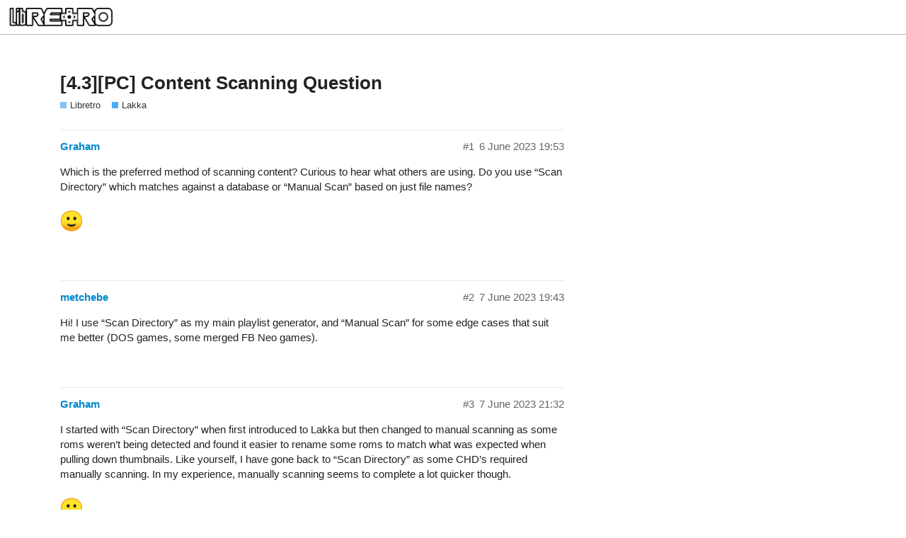

--- FILE ---
content_type: text/html; charset=utf-8
request_url: https://forums.libretro.com/t/4-3-pc-content-scanning-question/41813
body_size: 2719
content:
<!DOCTYPE html>
<html lang="en-US">
  <head>
    <meta charset="utf-8">
    <title>[4.3][PC] Content Scanning Question - Lakka - Libretro Forums</title>
    <meta name="description" content="Which is the preferred method of scanning content? Curious to hear what others are using. Do you use “Scan Directory” which matches against a database or “Manual Scan” based on just file names? 
:slight_smile:">
    <meta name="generator" content="Discourse 2.5.0.beta7 - https://github.com/discourse/discourse version f57ecf22e0f29224532470caf0955ef4d1b314f7">
<link rel="icon" type="image/png" href="https://forums.libretro.com/uploads/default/optimized/2X/6/6da45b61aaf75e9ffd17e7efee5f6d498dc29c0a_2_32x32.png">
<link rel="apple-touch-icon" type="image/png" href="https://forums.libretro.com/uploads/default/optimized/2X/0/0d06e7f14bfd63f42f648130a5dc821920a5a243_2_180x180.png">
<meta name="theme-color" content="#ffffff">
<meta name="viewport" content="width=device-width, initial-scale=1.0, minimum-scale=1.0, user-scalable=yes, viewport-fit=cover">
<link rel="canonical" href="https://forums.libretro.com/t/4-3-pc-content-scanning-question/41813" />
<script type="application/ld+json">{"@context":"http://schema.org","@type":"WebSite","url":"http://forums.libretro.com","potentialAction":{"@type":"SearchAction","target":"http://forums.libretro.com/search?q={search_term_string}","query-input":"required name=search_term_string"}}</script>
<link rel="search" type="application/opensearchdescription+xml" href="https://forums.libretro.com/opensearch.xml" title="Libretro Forums Search">

      <link href="/stylesheets/desktop_15807dfcabf079322b818e75e6b4af3cd4ead52c.css?__ws=forums.libretro.com" media="all" rel="stylesheet" data-target="desktop" data-theme-id="9"/>
      <link href="/stylesheets/desktop_theme_9_4c188139068e7657f1b8dc35963d0b8dfa7a94cb.css?__ws=forums.libretro.com" media="all" rel="stylesheet" data-target="desktop_theme" data-theme-id="9"/>
    
    <meta id="data-ga-universal-analytics" data-tracking-code="UA-32633979-6" data-json="{&quot;cookieDomain&quot;:&quot;auto&quot;}" data-auto-link-domains="">

<link rel="preload" href="/assets/google-universal-analytics-00f5cdf7dfd45cba1ae2d258c3366c371c5671023250abbd964a1f16fc2c11a7.js" as="script">
<script src="/assets/google-universal-analytics-00f5cdf7dfd45cba1ae2d258c3366c371c5671023250abbd964a1f16fc2c11a7.js"></script>


        <link rel="alternate" type="application/rss+xml" title="RSS feed of &#39;[4.3][PC] Content Scanning Question&#39;" href="https://forums.libretro.com/t/4-3-pc-content-scanning-question/41813.rss" />
    <meta property="og:site_name" content="Libretro Forums" />
<meta name="twitter:card" content="summary" />
<meta name="twitter:image" content="http://forums.libretro.com/uploads/default/original/2X/0/0d06e7f14bfd63f42f648130a5dc821920a5a243.png" />
<meta property="og:image" content="http://forums.libretro.com/uploads/default/original/2X/0/0d06e7f14bfd63f42f648130a5dc821920a5a243.png" />
<meta property="og:url" content="http://forums.libretro.com/t/4-3-pc-content-scanning-question/41813" />
<meta name="twitter:url" content="http://forums.libretro.com/t/4-3-pc-content-scanning-question/41813" />
<meta property="og:title" content="[4.3][PC] Content Scanning Question" />
<meta name="twitter:title" content="[4.3][PC] Content Scanning Question" />
<meta property="og:description" content="Which is the preferred method of scanning content? Curious to hear what others are using. Do you use “Scan Directory” which matches against a database or “Manual Scan” based on just file names?  🙂" />
<meta name="twitter:description" content="Which is the preferred method of scanning content? Curious to hear what others are using. Do you use “Scan Directory” which matches against a database or “Manual Scan” based on just file names?  🙂" />
<meta property="article:published_time" content="2023-06-06T19:53:54+00:00" />
<meta property="og:ignore_canonical" content="true" />



    
  </head>
  <body class="crawler">
    




<script src="/theme-javascripts/9ad20d6dbb16800a3f2ed436bb320e062f7b313c.js?__ws=forums.libretro.com"></script>
    <header>
      <a href="/">
          <img src="https://forums.libretro.com/uploads/default/original/2X/4/4a287a399e062a2a84b93144e24ff582101a467b.png" alt="Libretro Forums" id="site-logo" style="max-width: 150px;">
      </a>
    </header>
    <div id="main-outlet" class="wrap">
        <div id="topic-title">
    <h1>
      <a href="/t/4-3-pc-content-scanning-question/41813">[4.3][PC] Content Scanning Question</a>
    </h1>

      <div class="topic-category" itemscope itemtype="http://schema.org/BreadcrumbList">
          <span itemprop="itemListElement" itemscope itemtype="http://schema.org/ListItem">
            <a href="https://forums.libretro.com/c/libretro" class="badge-wrapper bullet" itemprop="item">
              <span class='badge-category-bg' style='background-color: #64B5F6'></span>
              <span class='badge-category clear-badge'>
                <span class='category-name' itemprop='name'>Libretro</span>
              </span>
            </a>
            <meta itemprop="position" content="1" />
          </span>
          <span itemprop="itemListElement" itemscope itemtype="http://schema.org/ListItem">
            <a href="https://forums.libretro.com/c/libretro/lakka-tv-general" class="badge-wrapper bullet" itemprop="item">
              <span class='badge-category-bg' style='background-color: #2196F3'></span>
              <span class='badge-category clear-badge'>
                <span class='category-name' itemprop='name'>Lakka</span>
              </span>
            </a>
            <meta itemprop="position" content="2" />
          </span>
      </div>

  </div>

  


      <div itemscope itemtype='http://schema.org/DiscussionForumPosting' class='topic-body crawler-post'>
        <div class='crawler-post-meta'>
          <div itemprop='publisher' itemscope itemtype="http://schema.org/Organization">
            <meta itemprop='name' content='Libretro'>
              <div itemprop='logo' itemscope itemtype="http://schema.org/ImageObject">
                <meta itemprop='url' content='http://forums.libretro.com/uploads/default/original/2X/4/4a287a399e062a2a84b93144e24ff582101a467b.png'>
              </div>
          </div>
          <span class="creator" itemprop="author" itemscope itemtype="http://schema.org/Person">
            <a itemprop="url" href="https://forums.libretro.com/u/Graham"><span itemprop='name'>Graham</span></a>
            
          </span>

          <link itemprop="mainEntityOfPage" href="https://forums.libretro.com/t/4-3-pc-content-scanning-question/41813">


          <span class="crawler-post-infos">
              <time itemprop='datePublished' datetime='2023-06-06T19:53:54Z' class='post-time'>
                6 June 2023 19:53
              </time>
              <meta itemprop='dateModified' content='2023-06-06T19:53:54Z'>
          <span itemprop='position'>#1</span>
          </span>
        </div>
        <div class='post' itemprop='articleBody'>
          <p>Which is the preferred method of scanning content? Curious to hear what others are using. Do you use “Scan Directory” which matches against a database or “Manual Scan” based on just file names?</p>
<p><img src="//forums.libretro.com/images/emoji/google/slight_smile.png?v=9" title=":slight_smile:" class="emoji only-emoji" alt=":slight_smile:"></p>
        </div>

        <meta itemprop='headline' content='[4.3][PC] Content Scanning Question'>
          <meta itemprop='keywords' content=''>

        <div itemprop="interactionStatistic" itemscope itemtype="http://schema.org/InteractionCounter">
           <meta itemprop="interactionType" content="http://schema.org/LikeAction"/>
           <meta itemprop="userInteractionCount" content="0" />
           <span class='post-likes'></span>
         </div>

         <div itemprop="interactionStatistic" itemscope itemtype="http://schema.org/InteractionCounter">
            <meta itemprop="interactionType" content="http://schema.org/CommentAction"/>
            <meta itemprop="userInteractionCount" content="0" />
          </div>

      </div>
      <div itemscope itemtype='http://schema.org/DiscussionForumPosting' class='topic-body crawler-post'>
        <div class='crawler-post-meta'>
          <div itemprop='publisher' itemscope itemtype="http://schema.org/Organization">
            <meta itemprop='name' content='Libretro'>
              <div itemprop='logo' itemscope itemtype="http://schema.org/ImageObject">
                <meta itemprop='url' content='http://forums.libretro.com/uploads/default/original/2X/4/4a287a399e062a2a84b93144e24ff582101a467b.png'>
              </div>
          </div>
          <span class="creator" itemprop="author" itemscope itemtype="http://schema.org/Person">
            <a itemprop="url" href="https://forums.libretro.com/u/metchebe"><span itemprop='name'>metchebe</span></a>
            
          </span>

          <link itemprop="mainEntityOfPage" href="https://forums.libretro.com/t/4-3-pc-content-scanning-question/41813">


          <span class="crawler-post-infos">
              <time itemprop='datePublished' datetime='2023-06-07T19:43:15Z' class='post-time'>
                7 June 2023 19:43
              </time>
              <meta itemprop='dateModified' content='2023-06-07T19:43:15Z'>
          <span itemprop='position'>#2</span>
          </span>
        </div>
        <div class='post' itemprop='articleBody'>
          <p>Hi! I use “Scan Directory” as my main playlist generator, and “Manual Scan” for some edge cases that suit me better (DOS games, some merged FB Neo games).</p>
        </div>

        <meta itemprop='headline' content='[4.3][PC] Content Scanning Question'>

        <div itemprop="interactionStatistic" itemscope itemtype="http://schema.org/InteractionCounter">
           <meta itemprop="interactionType" content="http://schema.org/LikeAction"/>
           <meta itemprop="userInteractionCount" content="0" />
           <span class='post-likes'></span>
         </div>

         <div itemprop="interactionStatistic" itemscope itemtype="http://schema.org/InteractionCounter">
            <meta itemprop="interactionType" content="http://schema.org/CommentAction"/>
            <meta itemprop="userInteractionCount" content="1" />
          </div>

      </div>
      <div itemscope itemtype='http://schema.org/DiscussionForumPosting' class='topic-body crawler-post'>
        <div class='crawler-post-meta'>
          <div itemprop='publisher' itemscope itemtype="http://schema.org/Organization">
            <meta itemprop='name' content='Libretro'>
              <div itemprop='logo' itemscope itemtype="http://schema.org/ImageObject">
                <meta itemprop='url' content='http://forums.libretro.com/uploads/default/original/2X/4/4a287a399e062a2a84b93144e24ff582101a467b.png'>
              </div>
          </div>
          <span class="creator" itemprop="author" itemscope itemtype="http://schema.org/Person">
            <a itemprop="url" href="https://forums.libretro.com/u/Graham"><span itemprop='name'>Graham</span></a>
            
          </span>

          <link itemprop="mainEntityOfPage" href="https://forums.libretro.com/t/4-3-pc-content-scanning-question/41813">


          <span class="crawler-post-infos">
              <time itemprop='datePublished' datetime='2023-06-07T21:32:12Z' class='post-time'>
                7 June 2023 21:32
              </time>
              <meta itemprop='dateModified' content='2023-06-07T21:32:12Z'>
          <span itemprop='position'>#3</span>
          </span>
        </div>
        <div class='post' itemprop='articleBody'>
          <p>I started with “Scan Directory” when first introduced to Lakka but then changed to manual scanning as some roms weren’t being detected and found it easier to rename some roms to match what was expected when pulling down thumbnails. Like yourself, I have gone back to “Scan Directory” as some CHD’s required manually scanning. In my experience, manually scanning seems to complete a lot quicker though.</p>
<p><img src="//forums.libretro.com/images/emoji/google/slight_smile.png?v=9" title=":slight_smile:" class="emoji only-emoji" alt=":slight_smile:"></p>
        </div>

        <meta itemprop='headline' content='[4.3][PC] Content Scanning Question'>

        <div itemprop="interactionStatistic" itemscope itemtype="http://schema.org/InteractionCounter">
           <meta itemprop="interactionType" content="http://schema.org/LikeAction"/>
           <meta itemprop="userInteractionCount" content="0" />
           <span class='post-likes'></span>
         </div>

         <div itemprop="interactionStatistic" itemscope itemtype="http://schema.org/InteractionCounter">
            <meta itemprop="interactionType" content="http://schema.org/CommentAction"/>
            <meta itemprop="userInteractionCount" content="0" />
          </div>

      </div>






    </div>
    <footer class="container wrap">
      <nav class='crawler-nav'>
        <ul>
        <li itemscope itemtype='http://schema.org/SiteNavigationElement'>
          <span itemprop='name'>
            <a href='/' itemprop="url">Home </a>
          </span>
        </li>
        <li itemscope itemtype='http://schema.org/SiteNavigationElement'>
          <span itemprop='name'>
            <a href='/categories' itemprop="url">Categories </a>
          </span>
        </li>
        <li itemscope itemtype='http://schema.org/SiteNavigationElement'>
          <span itemprop='name'>
            <a href='/guidelines' itemprop="url">FAQ/Guidelines </a>
          </span>
        </li>
        <li itemscope itemtype='http://schema.org/SiteNavigationElement'>
          <span itemprop='name'>
            <a href='/tos' itemprop="url">Terms of Service </a>
          </span>
        </li>
        <li itemscope itemtype='http://schema.org/SiteNavigationElement'>
          <span itemprop='name'>
            <a href='/privacy' itemprop="url">Privacy Policy </a>
          </span>
        </li>
        </ul>
      </nav>
      <p class='powered-by-link'>Powered by <a href="https://www.discourse.org">Discourse</a>, best viewed with JavaScript enabled</p>
    </footer>
    
    
  <script defer src="https://static.cloudflareinsights.com/beacon.min.js/vcd15cbe7772f49c399c6a5babf22c1241717689176015" integrity="sha512-ZpsOmlRQV6y907TI0dKBHq9Md29nnaEIPlkf84rnaERnq6zvWvPUqr2ft8M1aS28oN72PdrCzSjY4U6VaAw1EQ==" data-cf-beacon='{"version":"2024.11.0","token":"811ba5f9a4d14a8081551d2e22cf63f8","r":1,"server_timing":{"name":{"cfCacheStatus":true,"cfEdge":true,"cfExtPri":true,"cfL4":true,"cfOrigin":true,"cfSpeedBrain":true},"location_startswith":null}}' crossorigin="anonymous"></script>
</body>
  
</html>


--- FILE ---
content_type: application/javascript
request_url: https://forums.libretro.com/assets/google-universal-analytics-00f5cdf7dfd45cba1ae2d258c3366c371c5671023250abbd964a1f16fc2c11a7.js
body_size: -63
content:
!function(a,e,t,n,i,o){a.GoogleAnalyticsObject=n,a.ga=a.ga||function(){(a.ga.q=a.ga.q||[]).push(arguments)},a.ga.l=1*new Date,i=e.createElement(t),o=e.getElementsByTagName(t)[0],i.async=1,i.src="//www.google-analytics.com/analytics.js",o.parentNode.insertBefore(i,o)}(window,document,"script","ga"),function(){var a=document.getElementById("data-ga-universal-analytics"),e=JSON.parse(a.dataset.json);if(window.ga("create",a.dataset.trackingCode,e),a.dataset.autoLinkDomains.length){var t=a.dataset.autoLinkDomains.split("|");window.ga("require","linker"),window.ga("linker:autoLink",t)}}();
//# sourceMappingURL=/assets/google-universal-analytics-00f5cdf7dfd45cba1ae2d258c3366c371c5671023250abbd964a1f16fc2c11a7.js.map